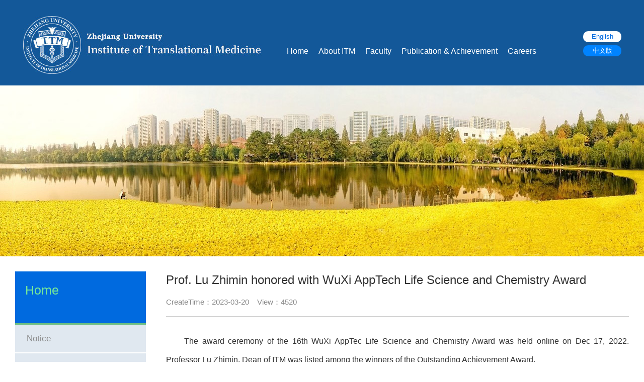

--- FILE ---
content_type: text/html; charset=utf-8
request_url: http://itm.zju.edu.cn/en/info/details-prof-lu-zhimin-honored-with-wuxi-apptech-life-science-and-chemistry-award-1011.html
body_size: 2886
content:
<!DOCTYPE html>
<html>

<head>
  <meta charset="gb2312">
  <meta http-equiv="X-UA-Compatible" content="IE=edge">
  <meta name="description" content="AerobicsFit template project">
  <meta name="viewport" content="width=device-width, initial-scale=1">
  <title>Prof. Lu Zhimin honored with WuXi AppTech Life Science and Chemistry Award - Institute of Translational Medicine, Zhejiang University</title>
  <meta name="keywords" content="">
  <meta name="description" content="https://itm.zju.edu.cn/info/details-wylzmjsh2ymkdsmhxyjjjccjjgjmzldxdfzjzwbnllzrxhl-908.html">
  <link rel="stylesheet" type="text/css" href="/theme/itm/styles/css/bootstrap.min.css">
  <link href="/theme/itm/styles/css/font-awesome.min.css" rel="stylesheet" type="text/css">
  <link rel="stylesheet" type="text/css" href="/theme/itm/styles/css/owl.carousel.css">
  <link rel="stylesheet" type="text/css" href="/theme/itm/styles/css/owl.theme.default.css">
  <link rel="stylesheet" type="text/css" href="/theme/itm/styles/css/animate.css">
  <link rel="stylesheet" type="text/css" href="/theme/itm/styles/css/main_styles_en.css">
</head>

<body>
    <header class="header">
    <div class="container">
        <div class="row">
            <div class="col">
                <div class="header_content d-flex flex-row align-items-center justify-content-start">
                    <div class="logo"><a href="/en.html" title="Institute of Translational Medicine, Zhejiang University"><img
                                src="/theme/itm/styles/images/logo3e.jpg"></a></div>
                    <nav class="main_nav">
                        <script type="text/javascript">
                            function check_fields() {
                                var folder = $("[name='keyword']").val();
                                if ($.trim(folder) == "" || $.trim(folder) == "keywords") {
                                    alert("fill again");
                                    return false;
                                }
                            }
                        </script>

                        <ul class="d-flex flex-row align-items-center justify-content-start">
                            <li class=""><a href="/en.html">Home</a></li>
                            <li class=""><a
                                    href="/en/aboutus.html">About ITM</a>
                                <ul>
                                    <li><a href="/en/aboutus.html">Introduction</a></li>
                                    <li><a href="/en/research.html">Research Center</a></li>
                                    <li><a href="/en/science.html">National Basic Science Center Program</a></li>
                                    <li><a href="/en/organizational.html">Leadership</a></li>
                                    <li><a href="/en/office.html">Office</a></li>
                                    <li><a href="/en/contactus.html">Contact us</a></li>
                                    <li><a href="/en/down.html">Downloads</a></li>
                                </ul>
                            </li>
                            <li class=""><a
                                    href="/en/teachers.html">Faculty</a>
                                <ul>
                                                                        <li><a href="/en/teachers/cate-98.html">Professor</a></li>
                                                                        <li><a href="/en/teachers/cate-99.html">Associate Professor</a></li>
                                                                    </ul>
                            </li>
                            <li class=""><a
                                    href="/en/publish.html">Publication & Achievement</a>
                                <ul>
                                    <li><a href="/en/publish.html">Publication</a></li>
                                    <li><a href="/en/invention.html">Patent & Commercialization</a></li>
                                </ul>
                            </li>
                                                        <li class=""><a href="/en/jobs/pi-102.html">Careers</a>
                                <ul>
                                                                        <li><a
                                            href="/en/jobs/pi-102.html">PI</a>
                                    </li>
                                                                        <li><a
                                            href="/en/jobs/postdoc-103.html">Postdoc</a>
                                    </li>
                                                                        <li><a
                                            href="/en/jobs/other-104.html">Other</a>
                                    </li>
                                                                    </ul>
                            </li>
                        </ul>
                    </nav>
                    <div class="join_button ml-auto">
                        <a href="/en.html" class="now">English</a><br>
                        <a href="/">中文版</a>
                    </div>
                    <div class="join_button2">
                        <a class="menu_button" onclick="SetMenu();"><img src="/theme/itm/styles/images/menu.png" /></a>
                        <a href="/en.html" class="now">En</a>
                        <a href="/">中</a>
                    </div>
                </div>
                <nav class="main_nav2" id="main_nav2">
                    <ul class="">
                        <li class=""><a href="/en.html">Home</a></li>
                        <li class=""><a
                                href="/en/aboutus.html">About ITM</a>
                            <ul class='dn'></ul>
                        </li>
                        <li class=""><a
                                href="/en/teachers.html">Faculty</a>
                            <ul class='dn'></ul>
                        </li>
                        <li class=""><a
                                href="/en/publish.html">Publication & Achievement</a>
                            <ul class='dn'></ul>
                        </li>
                        <li class=""><a href="/en/jobs/pi-102.html">Recruitment</a>
                            <ul class='dn'></ul>
                        </li>
                    </ul>
                </nav>
            </div>
        </div>
    </div>
</header>

<script>
    function SetMenu() {
        if (document.getElementById("main_nav2").style.display == "block") {
            document.getElementById("main_nav2").style.display = "none";
        } else {
            document.getElementById("main_nav2").style.display = "block";
        }
    }
</script>
  
  <div class="TopPic" style="background-image:url(/theme/itm/styles/images/nybanner.jpg);">
    <div class="ww">

    </div>
  </div>

  <div class="main ww c">
        <div class="l">
  <div class="MenuName">
    Home
  </div>
  
  <div class="Menu2List">
    <ul class="c">
      <li class=""><a href="/en/notice.html">Notice</a></li>
      <li class="now"><a href="/en/news.html">News</a></li>
      <li class=""><a href="/en/achievements.html">Academic Report</a></li>
      <li class=""><a href="/en/lecture.html">Academic Lectures</a></li>
    </ul>
  </div>
</div>
    
    <div class="r">		
      <h2 class='TxtTitle'>Prof. Lu Zhimin honored with WuXi AppTech Life Science and Chemistry Award</h2>
      <div class='Txtpdate'>CreateTime：2023-03-20&nbsp;&nbsp;&nbsp;&nbsp;View：4520</div>
	  
      <div class='Txt'>
        <p style="text-indent: 2em; text-align: justify;"><span style="font-size: 16px;">The award ceremony of the 16th WuXi AppTec Life Science and Chemistry Award was held online on Dec 17, 2022. Professor Lu Zhimin, Dean of ITM was listed among the winners of the Outstanding Achievement Award.</span></p><p style="text-indent: 2em; text-align: justify;"><span style="font-size: 16px;">The Wuxi AppTec Life Science and Chemistry Award was established in 2007 to reward young scientific and technological talents who are engaged in research in chemistry and related fields, and who have made outstanding achievements in scientific research innovation and the development of industrial applications and high-tech industrialization. Up to date, a total of 287 outstanding scientists have received the award, while 27 have been selected as academicians of the Chinese Academy of Sciences (CAS) and the Chinese Academy of Engineering (CAE).</span></p><p style="text-indent: 2em; text-align: center;"><span style="font-size: 16px;"><img src="/uploads/image/20230320/1679298379385725.jpg" title="1679298379385725.jpg" alt="1679298379385725.jpg" width="300" height="656" style="width: 300px; height: 656px;"/></span></p><p><br/></p>      </div>
            
    </div>
  </div>

  <div class="BottomInfo">
  <div class="ww">
      <div class="t1">Institute of Translational Medicine, Zhejiang University</div>
      <div class="t2">
          Address: 268 Kaixuan Road, Shangcheng District, Hangzhou City, Zhejiang Province<br />
          Tel: 0571-86971812 / 0571-88981576      </div>
      <div class="t4">
          <img src='/theme/itm/styles/images/ewm2019.jpg'><br><font style="color:#fff;">Wechat Public</font>
      </div>
  </div>
</div>

<script src="/theme/itm/styles/js/jquery-3.2.1.min.js"></script>
<script src="/theme/itm/styles/js/owl.carousel.js"></script>
<script src="/theme/itm/styles/js/custom.js"></script>
</body>

</html>

--- FILE ---
content_type: text/css
request_url: http://itm.zju.edu.cn/theme/itm/styles/css/main_styles_en.css
body_size: 10030
content:
@charset "utf-8";
/* CSS Document */

/******************************

[Table of Contents]

1. Fonts
2. Body and some general stuff
3. Header
4. Menu
5. Home
6. Classes
7. Call to action
8. Benefits
9. Testimonials
10. News & Offer
11. Footer


******************************/

/***********
1. Fonts
***********/


/*********************************
2. Body and some general stuff
*********************************/

*
{
	margin: 0;
	padding: 0;
	-webkit-font-smoothing: antialiased;
	-webkit-text-shadow: rgba(0,0,0,.01) 0 0 1px;
	text-shadow: rgba(0,0,0,.01) 0 0 1px;
}
body
{
	background:url(../images/bgs.png) #fff repeat-x top;
	font-family: 'Montserrat', sans-serif;
	font-size: 14px;
	font-weight: 400;
	color: #a5a5a5;
}
div
{
	display: block;
	position: relative;
	-webkit-box-sizing: border-box;
    -moz-box-sizing: border-box;
    box-sizing: border-box;
}
ul
{
	list-style: none;
	margin-bottom: 0px;
}
.ww { width:1220px; margin:0 auto; }
p
{
	font-family: 'Montserrat', sans-serif;
	font-size: 14px;
	line-height: 2.2;
	font-weight: 500;
	color: #6f6f6f;
	-webkit-font-smoothing: antialiased;
	-webkit-text-shadow: rgba(0,0,0,.01) 0 0 1px;
	text-shadow: rgba(0,0,0,.01) 0 0 1px;
}
p a
{
	display: inline;
	position: relative;
	color: inherit;
	border-bottom: solid 1px #ffa07f;
	-webkit-transition: all 200ms ease;
	-moz-transition: all 200ms ease;
	-ms-transition: all 200ms ease;
	-o-transition: all 200ms ease;
	transition: all 200ms ease;
}
p:last-of-type
{
	margin-bottom: 0;
}
a
{
	-webkit-transition: all 200ms ease;
	-moz-transition: all 200ms ease;
	-ms-transition: all 200ms ease;
	-o-transition: all 200ms ease;
	transition: all 200ms ease;
}
a, a:hover, a:visited, a:active, a:link
{
	text-decoration: none;
	-webkit-font-smoothing: antialiased;
	-webkit-text-shadow: rgba(0,0,0,.01) 0 0 1px;
	text-shadow: rgba(0,0,0,.01) 0 0 1px;
}
p a:active
{
	position: relative;
	color: #FF6347;
}
p a:hover
{
	color: #FFFFFF;
	background: #ffa07f;
}
p a:hover::after
{
	opacity: 0.2;
}
::selection
{
	color: #006adf;
}
p::selection
{
	
}
h1{font-size: 48px;}
h2{font-size: 36px;}
h3{font-size: 24px;}
h4{font-size: 18px;}
h5{font-size: 14px;}
h1, h2, h3, h4, h5, h6
{
	font-family: 'Montserrat', sans-serif;
	line-height: 1.2;
	-webkit-font-smoothing: antialiased;
	-webkit-text-shadow: rgba(0,0,0,.01) 0 0 1px;
	text-shadow: rgba(0,0,0,.01) 0 0 1px;
}
h1::selection, 
h2::selection, 
h3::selection, 
h4::selection, 
h5::selection, 
h6::selection
{
	
}
.form-control
{
	color: #db5246;
}
section
{
	display: block;
	position: relative;
	box-sizing: border-box;
}
.clear
{
	clear: both;
}
.clearfix::before, .clearfix::after
{
	content: "";
	display: table;
}
.clearfix::after
{
	clear: both;
}
.clearfix
{
	zoom: 1;
}
.float_left
{
	float: left;
}
.float_right
{
	float: right;
}
.trans_200
{
	-webkit-transition: all 200ms ease;
	-moz-transition: all 200ms ease;
	-ms-transition: all 200ms ease;
	-o-transition: all 200ms ease;
	transition: all 200ms ease;
}
.trans_300
{
	-webkit-transition: all 300ms ease;
	-moz-transition: all 300ms ease;
	-ms-transition: all 300ms ease;
	-o-transition: all 300ms ease;
	transition: all 300ms ease;
}
.trans_400
{
	-webkit-transition: all 400ms ease;
	-moz-transition: all 400ms ease;
	-ms-transition: all 400ms ease;
	-o-transition: all 400ms ease;
	transition: all 400ms ease;
}
.trans_500
{
	-webkit-transition: all 500ms ease;
	-moz-transition: all 500ms ease;
	-ms-transition: all 500ms ease;
	-o-transition: all 500ms ease;
	transition: all 500ms ease;
}
.fill_height
{
	height: 100%;
}
.super_container
{
	width: 100%;
	overflow: hidden;
}
.prlx_parent
{
	overflow: hidden;
}
.prlx
{
	height: 130% !important;
}
.parallax-window
{
    min-height: 400px;
    background: transparent;
}
.parallax_background
{
	position: absolute;
	top: 0;
	left: 0;
	width: 100%;
	height: 100%;
}
.tlinks {
	text-indent: -9999px;
	height: 0;
	line-height: 0;
	font-size: 0;
	overflow: hidden;
}
.background_image
{
	position: absolute;
	top: 0;
	left: 0;
	width: 100%;
	height: 100%;
	background-repeat: no-repeat;
	background-size: cover;
	background-position: center center;
}
.nopadding
{
	padding: 0px !important;
}
.button
{
	width: 100px;
	height: 26px;
	background: #006adf;
	text-align: center;
	border-radius: 8px;
}
.button a
{
	display: block;
	line-height: 26px;
	font-size: 12px;
	color: #FFFFFF;
}

/*********************************
3. Header
*********************************/

.header
{
	position: fixed;
	top: 0;
	left: 0;
	width: 100%;
	background: #135899;
	z-index: 100;
	-webkit-transition: all 400ms ease;
	-moz-transition: all 400ms ease;
	-ms-transition: all 400ms ease;
	-o-transition: all 400ms ease;
	transition: all 400ms ease;
}
.header_content
{
	height: 170px;
	-webkit-transition: all 400ms ease;
	-moz-transition: all 400ms ease;
	-ms-transition: all 400ms ease;
	-o-transition: all 400ms ease;
	transition: all 400ms ease;
}
.header.scrolled
{
	box-shadow: 0px 5px 10px rgba(0,0,0,0.1);
}
.header.scrolled .header_content
{
	height: 127px;
}
.header.scrolled .header_content .logo a img {  }

.l, .left { float:left; }
.r, .right { float:right; }
.c{ height:1%; }
.c:after { content: ".";display: block;height:0;clear: both;visibility:hidden; }
.logo
{
	font-size: 24px;
	font-weight: 500;
	color: #404040;
	-webkit-transform: translateY(5px);
	-moz-transform: translateY(5px);
	-ms-transform: translateY(5px);
	-o-transform: translateY(5px);
	transform: translateY(5px);
}
.logo span
{
	color: #006adf;
	font-weight: 700;
}
.logo a img { width:475px; }
.main_nav
{
	margin-top:24px;
	margin-left:30px;
	-webkit-transform: translateY(5px);
	-moz-transform: translateY(5px);
	-ms-transform: translateY(5px);
	-o-transform: translateY(5px);
	transform: translateY(5px);
}
.main_nav ul li
{
	position: relative;
}
.main_nav ul li
{
	margin-left: 20px;
	position:relative;
}
.main_nav ul li::after
{
	display: block;
	position: absolute;
	left: 50%;
	-webkit-transform: translateX(-50%);
	-moz-transform: translateX(-50%);
	-ms-transform: translateX(-50%);
	-o-transform: translateX(-50%);
	transform: translateX(-50%);
	bottom: -12px;
	width: 100%;
	height: 3px;
	background: #006adf;
	content: '';
	visibility: hidden;
	opacity: 0;
	-webkit-transition: all 400ms ease;
	-moz-transition: all 400ms ease;
	-ms-transition: all 400ms ease;
	-o-transition: all 400ms ease;
	transition: all 400ms ease;
}
.main_nav ul li a
{
	font-size: 1.15em;
	line-height:1.25em;
	font-weight: 500;
	color: #fff;
	
}
.main_nav ul li.active a,
.main_nav ul li:hover a
{
	color: #fff;
}
.main_nav ul li.active::after,
.main_nav ul li:hover::after
{
	color:#fff;
	visibility: visible;
	opacity: 1;
	bottom: -4px;	
	border-bottom:4px solid #2897ff;
}
.main_nav ul li ul { display:none; position:absolute; top:25px; left:-8px; min-width:160px; background:#fff;  }
.main_nav ul li:hover ul { display:block; padding:0; z-index:999; }
.main_nav ul li:hover ul li { width:100%; float:left; margin:0; text-align:left; }
.main_nav ul li:hover ul li a { font-size:1em; color:#333; display:block; padding:12px 0 12px 9px; letter-spacing:0px; border-bottom:1px dashed #ddd; font-size:.9em; }
.main_nav ul li:hover ul li a:hover { background:#e6f2ff; border-bottom:1px dashed #86c0ff; }
.main_nav ul li ul li.active::after, .main_nav ul li ul li:hover::after
{
	opacity: 0;
}

.join_button
{ 
	text-align: center;	
	-webkit-transform: translateY(5px);
	-moz-transform: translateY(5px);
	-ms-transform: translateY(5px);
	-o-transform: translateY(5px);
	transform: translateY(5px);
}
.join_button a
{
	border-radius: 10px;
	float:left;
	line-height: 22px;
	font-size: .9em;
	background: #0083ff;
	width: 76px;
	height: 22px;
	margin-bottom:6px;
	color: #FFFFFF;
}
.join_button a.now, .join_button a:hover {
background:#fff;
color:#006adf;
}
.header_social
{
	position: absolute;
	top: calc(50% + 5px);
	-webkit-transform: translateY(-50%);
	-moz-transform: translateY(-50%);
	-ms-transform: translateY(-50%);
	-o-transform: translateY(-50%);
	transform: translateY(-50%);
	left: calc(100% + 29px);
}
.social ul li
{
	width: 34px;
	height: 34px;
	border-radius: 50%;
	background: #8b7597;
	text-align: center;
	-webkit-transition: all 200ms ease;
	-moz-transition: all 200ms ease;
	-ms-transition: all 200ms ease;
	-o-transition: all 200ms ease;
	transition: all 200ms ease;
}
.social ul li:hover
{
	background: #006adf;
}
.social ul li:not(:last-child)
{
	margin-right: 20px;
}
.social ul li a
{
	display: block;
}
.social ul li a i
{
	color: #FFFFFF;
	line-height: 34px;
	-webkit-transition: all 200ms ease;
	-moz-transition: all 200ms ease;
	-ms-transition: all 200ms ease;
	-o-transition: all 200ms ease;
	transition: all 200ms ease;
}
.hamburger
{
	display: none;
	cursor: pointer;
	-webkit-transform: translateY(5px);
	-moz-transform: translateY(5px);
	-ms-transform: translateY(5px);
	-o-transform: translateY(5px);
	transform: translateY(5px);
}
.hamburger i
{
	font-size: 20px;
	color: #404040;
	-webkit-transition: all 200ms ease;
	-moz-transition: all 200ms ease;
	-ms-transition: all 200ms ease;
	-o-transition: all 200ms ease;
	transition: all 200ms ease;
}
.hamburger:hover i,
.hamburger.active i
{
	color: #006adf;
}

/*********************************
4. Menu
*********************************/

.menu
{
	position: fixed;
	left: 0;
	top: -100vh;
	width: 100vw;
	height: 100vh;
	background: rgba(240,50,113,0.85);
	z-index: 99;
	-webkit-transition: all 800ms cubic-bezier(.88,.31,.65,.91);
	-moz-transition: all 800ms cubic-bezier(.88,.31,.65,.91);
	-ms-transition: all 800ms cubic-bezier(.88,.31,.65,.91);
	-o-transition: all 800ms cubic-bezier(.88,.31,.65,.91);
	transition: all 800ms cubic-bezier(.88,.31,.65,.91);
}
.menu.active
{
	top: 0;
}
.menu_content
{
	width: 100%;
	height: 100%;
}
.menu_nav_list li
{
	-webkit-transform: translateY(-50px);
	-moz-transform: translateY(-50px);
	-ms-transform: translateY(-50px);
	-o-transform: translateY(-50px);
	transform: translateY(-50px);
	visibility: hidden;
	opacity: 0;
	-webkit-transition: all 800ms ease;
	-moz-transition: all 800ms ease;
	-ms-transition: all 800ms ease;
	-o-transition: all 800ms ease;
	transition: all 800ms ease;
}
.menu_nav_list li:first-child
{
	transition-delay: 400ms;
}
.menu_nav_list li:nth-child(2)
{
	transition-delay: 500ms;
}
.menu_nav_list li:nth-child(3)
{
	transition-delay: 600ms;
}
.menu_nav_list li:nth-child(4)
{
	transition-delay: 700ms;
}
.menu_nav_list li:nth-child(5)
{
	transition-delay: 800ms;
}
.menu_nav_list li:nth-child(6)
{
	transition-delay: 900ms;
}
.menu_nav_list li:nth-child(7)
{
	transition-delay: 1000ms;
}
.menu_nav_list li:nth-child(8)
{
	transition-delay: 1100ms;
}
.menu_nav_list li:nth-child(9)
{
	transition-delay: 1200ms;
}
.menu.active .menu_nav_list li
{
	-webkit-transform: translateY(0px);
	-moz-transform: translateY(0px);
	-ms-transform: translateY(0px);
	-o-transform: translateY(0px);
	transform: translateY(0px);
	visibility: visible;
	opacity: 1;
}
.menu_nav_list li a
{
	position: relative;
	font-size: 40px;
	color: #FFFFFF;
	font-weight: 400;
	line-height: 1.3;
	-webkit-transition: all 400ms ease;
	-moz-transition: all 400ms ease;
	-ms-transition: all 400ms ease;
	-o-transition: all 400ms ease;
	transition: all 400ms ease;
}
.menu_nav_list li a::after
{
	display: block;
	position: absolute;
	top: 63%;
	-webkit-transform: translateY(-50%);
	-moz-transform: translateY(-50%);
	-ms-transform: translateY(-50%);
	-o-transform: translateY(-50%);
	transform: translateY(-50%);
	left: -15px;
	width: 0%;
	height: 3px;
	background: #FFFFFF;
	content: '';
	-webkit-transition: all 400ms ease;
	-moz-transition: all 400ms ease;
	-ms-transition: all 400ms ease;
	-o-transition: all 400ms ease;
	transition: all 400ms ease;
}
.menu_nav_list li a:hover
{
	color: #f49dba;
}
.menu_nav_list li a:hover::after
{
	width: calc(100% + 30px);
}
.menu_join
{
	margin-top: 25px;
	text-align: center;
	visibility: hidden;
	opacity: 0;
	-webkit-transition: all 800ms 1200ms ease;
	-moz-transition: all 800ms 1200ms ease;
	-ms-transition: all 800ms 1200ms ease;
	-o-transition: all 800ms 1200ms ease;
	transition: all 800ms 1200ms ease;
}
.menu.active .menu_join
{
	visibility: visible;
	opacity: 1;
}
.menu_join a
{
	white-space: nowrap;
	line-height: 1.1;
	font-size: 12px;
	font-weight: 400;
	color: #FFFFFF;
	-webkit-transition: all 200ms ease;
	-moz-transition: all 200ms ease;
	-ms-transition: all 200ms ease;
	-o-transition: all 200ms ease;
	transition: all 200ms ease;
}
.menu_join a:hover
{
	color: #f49dba;
}
.menu_social
{
	position: absolute;
	left: 50%;
	-webkit-transform: translateX(-50%);
	-moz-transform: translateX(-50%);
	-ms-transform: translateX(-50%);
	-o-transform: translateX(-50%);
	transform: translateX(-50%);
	bottom: 15px;
	visibility: hidden;
	opacity: 0;
	-webkit-transition: all 800ms 1400ms ease;
	-moz-transition: all 800ms 1400ms ease;
	-ms-transition: all 800ms 1400ms ease;
	-o-transition: all 800ms 1400ms ease;
	transition: all 800ms 1400ms ease;
}
.menu_social ul li
{
	background: #FFFFFF;
}
.menu_social ul li:hover
{
	background: rgba(255,255,255,0.75);
}
.menu_social ul li a i
{
	color: #006adf;
}
.menu_social ul li:hover a i
{
	color: #FFFFFF;
}
.menu.active .menu_social
{
	visibility: visible;
	opacity: 1;
}

/*********************************
5. Home
*********************************/

.home
{
	height: 450px;
	background: #404040;
		
}
.home_slider_container
{
	margin-top:165px;
	width: 100%;
	height: 100%;
}
.home_slider
{
	width: 100%;
	height: 100%;
}
.home_slider_dots
{
	position: absolute;
	bottom: 42px;
	left: 14px;
	width: 46px;
	z-index: 10;
	border-radius: 8px;
	padding-top: 13px;
	padding-bottom: 13px;
	
}
.home_slider_custom_dot
{
	position: relative;
	width: 100%;
	text-align: center;
	background: transparent;
	width:12px;
	height:12px;
	border-radius: 12px;
	background:#006adf;
	cursor: pointer;
	-webkit-transition: all 200ms ease;
	-moz-transition: all 200ms ease;
	-ms-transition: all 200ms ease;
	-o-transition: all 200ms ease;
	transition: all 200ms ease;
}
.home_slider_custom_dot::after
{
	text-decoration:none;
	display: block;
	position: absolute;
	left: 50%;
	-webkit-transform: translateX(-50%);
	-moz-transform: translateX(-50%);
	-ms-transform: translateX(-50%);
	-o-transform: translateX(-50%);
	transform: translateX(-50%);
	bottom: 0px;
	width: 23px;
	height: 3px;
	content: '';
	-webkit-transition: all 200ms ease;
	-moz-transition: all 200ms ease;
	-ms-transition: all 200ms ease;
	-o-transition: all 200ms ease;
	transition: all 200ms ease;
	visibility: hidden;
	opacity: 0;
	background:#fff;
}
.home_slider_custom_dot.active {
	background:#fff;
}
.home_slider_custom_dot.active::after,
.home_slider_custom_dot:hover::after
{
	visibility: visible;
	opacity: 0;
	text-decoration:none;
	background:#fff;
}
.home_slider_custom_dot:not(:last-child)
{
	margin-bottom: 7px;
	border:0;
}
.home_content_container
{
	background:url(../images/bgss.png);
	padding:15px 15px 15px 10px;	
	left: 0;
	top: 406px;
	width: 1220px;
}
.home_title h1
{
	font-size: 1em;
	color: #FFFFFF;
	line-height: 1em;
}
.home_text
{
	max-width: 600px;
	margin-top: 11px;
}
.home_text p
{
	color: #FFFFFF; font-size:1.05em; line-height:1.3em;
}
.home_button
{
	display:none;
	margin-top: 8px;
	font-size:1em;
}

.zzjg td { padding:40px 0; }
.zzjg td h1 { font-size:1.7em; line-height:1.8em; }
.zzjg td h2 { font-size:1.2em; line-height:1.6em; color:#888; }
.bgs { width:96%; margin:0 auto; }
.bgs td { color:#000; padding:8px; text-align:center; font-size:0.9em; }


.TopPic { background-position:center; background-repeat:no-repeat; background-color:#ddd; background-size:auto 100%; height:410px; margin-top:100px; }
.TopPic .ww { height:100%; }

.MenuName { width:260px; height:106px; border-bottom:3px solid #69bc82; margin-top:30px; background:#006adf; color:#75e898; bottom:0; left:0; font-size:1.8em; line-height:1em; padding:20px 0 0 20px; letter-spacing:0; line-height:140%; word-wrap: break-word; }
.MenuName span { font-size:0.55em;  letter-spacing:0.5px; }

.main { margin-bottom:100px; }
.main .l { width:260px; }
.Menu2List li { float:left; width:100%; background:#e0e8f0; }
.Menu2List li a { display:block; text-align:left; padding:15px 0 15px 9%; border-bottom:2px solid #fff; font-size:1.2em; color:#888; }
.Menu2List li a:hover , .Menu2List li.now a { color:#004087;  border-bottom:2px solid #a3c9ee; }
.main .r { padding:20px 0 20px 30px; width:950px; font-size:1.3em; color:#333; line-height:200%; } 
.main .r p { color:#333; line-height:200%; }

.BottomInfo { border-top:4px solid #2d79cf; padding:20px 0 20px 0; background:url(../images/bottompic.jpg) center no-repeat; text-align:center; }
.BottomInfo .t1 { font-size:2.2em; color:#fff; padding:25px 0; }
.BottomInfo .t2 { font-size:1.1em; color:#fff; line-height:200%; padding:0 0 10px 0; }
.BottomInfo .t3 { padding:60px 0 30px 0; }

.ManTop { background:url(../images/man.jpg) no-repeat center; height:440px; margin-top:160px; position:relative; }
.ManTop .ww { height:100%; padding:90px 0 0 60px; }
.ManTop .ww .t1 { color:#fff; font-size:3em; letter-spacing:2px; }
.ManTop .ww .t2 { color:#fff; padding:12px 0 12px 0; font-size:2em; letter-spacing:2px; }
.ManTop .ww .t2 span { font-size:0.6em; letter-spacing:8px; }
.ManTop .ww .t3 { font-size:1.15em; letter-spacing:2px; color:#bbb; line-height:200%; }
.ManTop img { position:absolute;  right:100px; bottom:0; }

.MenuMan { height:47px; line-height:47px; background:#f69c00; }
.MenuMan .ww ul { border-left:1px solid #b47508; }
.MenuMan .ww li { float:left; }
.MenuMan .ww li a { display:block; padding:0 30px; color:#222; border-right:1px solid #b47508; font-size:1.2em; }
.MenuMan .ww li a:hover , .MenuMan .ww li.now a { background:#fff; }

.Man01 { padding:50px 0 50px 0; }
.Man01 .l { width:55%; }
.Man01 .l h2.t1 { font-size:2em; color:#222; }
.Man01 .l .t2 { font-size:1.2em; line-height:200%; text-indent:2em; padding:8px 0 15px 0; color:#777; }
.Man01 .l .t3 a { display:block; background:#3995d8; color:#fff; width:110px; text-align:center; font-size:1.1em; padding:6px; border-radius: 6px; }
.Man01 .l .t3 a:hover { background:#0d62a0; }
.Man01 .r { width:45%;  text-align:right; }
.Man01 .r img { border:1px solid #999; padding:10px; max-width:90%; }

.Man02 { border-top:1px solid #ccc; margin-top:0px; padding:50px 0 0 0; }
.Man02 h2.t1 { font-size:2.1em; color:#222; letter-spacing:3px; padding-bottom:10px; }
.Man02 ul li { float:left; width:46%; margin:0 4% 0 0; padding:10px 0 0 0; height:100px; line-height:200%; }
.Man02 ul li a { color:#006adf; font-size:1.3em; border-bottom:0; padding:3px 0; }
.Man02 ul li a:hover { background:#006adf; color:#fff; }
.Man02s li { padding:0 0 50px 0; min-height:160px; }
.Man02s img { width:30%; float:left; }
.Man02s p { width:67%; float:right; }

.Man03 { padding:20px 0 30px 0; margin-top:40px; padding-bottom:; }
.Man03 .l { background:#eee; width:70%; height:280px; padding:35px 0 0 0;  }
.Man03 .r { width:360px; height:280px; }
.Man03 .l:hover { background:#eee; }
.Man03 h2.t1 { font-size:2.1em; color:#222; letter-spacing:3px; padding-bottom:30px; }
.Man03 .l ul li { float:left; width:50%; margin-bottom:30px; line-height:180%; padding:0 3% 0 2%; height:48px; }
.Man03 .l ul li a { font-size:1.3em; }
.Man03 .l ul li a:hover { background:#007bff; color:#fff; }
.Man03s h2.t1 { padding-bottom:10px; font-size:1.6em;  }
.Man03s li { border-bottom:1px dashed #ddd; padding:12px 0 12px 0; float:left; margin:0 2%; width:46%; }
.Man03s li a { font-size:1.3em; }


.Man04 { padding-bottom:0; border-top:1px solid #ccc; margin-top:15px; }
.Man04 h2 { font-size:2.2em; padding:35px 0 20px 0; color:#222; letter-spacing:5px; }
.Man04 ul { float:left; width:50%; padding:0 0 0 0;  }
.Man04 ul li { padding:15px 30px 15px 0; border-bottom:1px dashed #ccc; margin:0 2%; height:95px; }
.Man04 ul li a { font-size:1.1em; }
.Man04 ul li a:hover { background:#007bff; color:#fff; }

.friendlink {  padding:60px 0 40px 0; }
.friendlink ul { }
.friendlink li { float:left; padding:10px 0; line-height:100%; }
.friendlink li a { color:#135899; font-size:1em; padding:1px 12px; border-left:1px solid #135899; }
.friendlink li a:hover { background:#135899; color:#fff; }

.downloadfile { border:1px solid #07c; background-color:#e0e8f0; padding:6px 6px 6px 40px; background-image:url(../images/download.png); background-repeat:no-repeat; background-position:left;  }
.downloadfile a { font-size:0.8em; } 
.downloadfile a:hover { text-decoration:underline; }
.Txt { font-size:1em; line-height:200%; color:#555; padding:30px 0 0 0; }
.Txt p { font-size:1em; line-height:200%; color:#555; }
.Txt img { max-width: 100%; }

.NewList ul { width:100%; }
.NewList li { width:100%; margin-bottom:18px; border-bottom:1px dashed #ddd; padding-bottom:30px; }
.NewList li a { font-size:1.2em; }
.NewList li a:hover { text-decoration:underline; }
.NewList li p {font-size: 18px; line-height: 35px;display: -webkit-box;-webkit-box-orient: vertical;-webkit-line-clamp: 2;overflow: hidden;}
.NewList li span { color:#888; font-size:0.6em; }
.NewList li:hover { background:#fafafa; }
.NewList li .tt1 { padding:16px 12px 6px 12px; font-size:1.8em;  }
.NewList li .tt1 a { color:#000; }
.NewList li .tt1 a:hover { color:#f40; }
.NewList li .tt2 { padding:6px 12px 12px 12px; font-size:1.2em; color:#999; }
.NewList li .tt2 a { color:#f40; text-decoration:underline; }
.NewList li .tt2 a:hover { background:#f40; color:#fff; text-decoration:none; }
.NewList li .tt3 { padding:6px 12px 0 12px; font-size:1em; color:#bbb; }

.NewList2 .tt4 { float:left; width:34%; margin-bottom:10px; }
.NewList2 .tt4 img { width:100%; max-height:220px; }
.NewList2 .tt1, .NewList2 .tt2, .NewList2 .tt3 { width:62%; float:right; }
.TxtTitle { font-size:1.3em;  padding:10px 0 0 0; line-height:1.5em; }
.Txtpdate { border-bottom:1px solid #ccc; padding-bottom:10px; font-size:0.85em; color:#888; }

.pagelist { height:40px; padding:50px 0 100px 0; width:100%; }
.pagelist2 { margin:0 auto; width:100%; text-align:center; }

.pagelist a, .pagelist span { border-radius:0; padding:0; border:1px solid #ddd; background:#fff; margin:0 5px; list-style:decimal; line-height:40px; padding:10px; }
.pagelist a:hover { border-bottom:1px solid #f40; background:#f40; color:#fff; }
.pagelist .NowPage { border-bottom:1px solid #f40; background:#f40; color:#fff; }
.TxtShow {  overflow:hidden; }
.TxtShow * { font-size:1.1em; line-height:2em; }
.TxtShow img { max-width:100% }

.pros { padding:30px 0 0 0; }
.pros ul li { position:relative; background-position:bottom; background-repeat:no-repeat; background-color:#777; float:left; background-size:100% auto; background-position:bottom; width:260px; height:290px; margin:0 35px 45px 10px; background-image:url(../images/tim.jpg); }
.pros ul li img { width:90%; position:absolute; bottom:0; z-index:1; left:5%; }
.pros ul li a { position:absolute; width:100%; height:100%; text-align:center; font-size:1em; padding:93% 0 0 0; background:url(../images/p.png) repeat-x bottom; z-index:99; }
.pros ul li a * { display:block; }
.pros ul li a:hover { background:url(../images/p.png); padding:38% 0 0 0;  }
.pros ul li a font { font-size:1.2em; color:#fff; line-height:220%; }
.pros ul li a:hover span { font-size:0.7em; color:#fff;}

.LabTxt h1 { font-size:1.9em; padding:40px 0; color:#666; border-bottom:1px solid #ddd; }
.LabTxt h2 { line-height:180%; font-size:1.1em; padding:30px 30px; }
.LabTxt h2 p { line-height:180%; font-size:1.1em; }
.LabTxt h2 img {max-width: 100%;}
	
.NewList.ww { padding:40px 0; }
.NewList.ww .t3 { float:left; max-width:220px; height:200px; overflow:hidden; padding-left:20px; }
.NewList.ww .t3 img { max-width:200px; }
.NewList.ww .t4 { float:left; padding-left:25px; font-size:1.3em; line-height:200%; color:#666; width:70%; }

.NewList .t4 a { font-size:1.5em; line-height:200%; }
.NewList1 li { font-size:1.3em; color:#777; line-height:200%; }
.NewList1 li a { font-size:1.3em; }

.Man02 img { max-height:130px; }
.join_button2 {display:none; }
#main_nav2 { display:none; padding-bottom:20px; }

#wrap{ width: 100%; height:360px; margin: 0; background: #fefefe; }
.hiSlider{ overflow: hidden; height: 100%; width: 100%; background: #eee; }
.hiSlider-item{ float: left; }
.hiSlider-btn-next, .hiSlider-btn-prev, .hiSlider-pages { display:none; }
.hiSlider-wrap { height:100%; }
.hiSlider-item img { width:100%; }

.index_txt { padding:30px 0 0 0; }
.index_txt * a { color:#222; border-bottom:0; }
.index_txt .l { width:50%; padding:0 0 15px 0; margin-right:1.5%; }
.index_txt h2 { font-size:1.1em; font-weight:500; letter-spacing:0px; color:#135899; padding:10px 0; }
.index_txt h2 font { float:left; border-left:4px solid #135899; color:#135899; padding-left:13px; font-size:1.4em; line-height:100%; }
.more { float:right; }
.more a { display:block; background-image:url(../images/more.gif); background-position:center; background-repeat:no-repeat; background-size:cover; width:79px; height:27px; }
.more a:hover { opacity:0.6; filter:alpha(opacity=60); }
.index_txt .l ul { padding:0px 30px 0px 30px; margin:0; }


.index_txt .l li { }
.index_txt .l li p { line-height:160%; color:#aaa;border-bottom:1px dashed #bbb; padding:10px 0 10px 0; line-height:200%; }
.index_txt .l li p a { font-size:1em; color:#222; }
.index_txt .l li p a:hover { color:#135899; background:none; text-decoration:underline; }
.index_txt .left { width:46.5%;  margin-right:0; float:right; }
.index_txt .left img { width:30%; float:left; max-height:100px; }
.index_txt .left p { float:right; width:66%; line-height:180%; color:#888; }
.index_txt .left p a { font-size:1.1em; color:#135899; }
.index_txt .left li { border-bottom:1px dashed #ccc; line-height:180%; padding:5px 0 5px 12px; white-space:nowrap; overflow:hidden; }
.index_txt .left li.c { border-bottom:1px solid #bbb; padding:0 0 18px 0; white-space:normal; overflow:hidden; }
.index_txt .left li.c span { display:none; }
.index_txt .left a { color:#222; font-size:.9em; line-height:140%; }
.index_txt .left a:hover { color:#135899; text-decoration:underline; }

.index_txt .r { float:left; width:65%; }
.index_txt .r ul.c { padding:7px 20px 23px 20px; background:#eee; }
.index_txt .r ul.c li { padding:15px 0; border-bottom:1px dashed #ccc; overflow:hidden; }
.index_txt .r ul.c li a { color:#222; font-size:1em; padding:0 0 0 0; line-height:120%;  white-space:nowrap; }
.index_txt .r ul.c li a:hover { color:#135899; text-decoration:underline; }
.index_txt .right { width:31.5%; }
.index_txt .right h2 { padding:12px 0 10px 0; margin:0; color:#fff; }
.index_txt .right h2 font { line-height:100%; margin-left:3px; padding-left:10px; }

.more2 a { margin-top:15px; }


.index_txt .right ul {  border:1px solid #ddd; border-bottom:0; }
.index_txt .right ul li { border-bottom:1px solid #ddd; padding:20px 0 0 0; min-height:91px; }
.index_txt .right ul li span { float:left; width:80px; font-size:1.8em; font-weight:bolder; line-height:100%; position:relative; text-align:center; margin:5px 0 0 10px; }
.index_txt .right ul li span font { position:absolute; top:13px; left:35px; color:#135899; text-align:right; font-size:0.8em; width:30px; text-align:center; }
.index_txt .right ul li span strong { position:absolute; top:0px; left:5px; color:#135899; }
.index_txt .right ul li span div { background:url(../images/time_e.png) no-repeat; height:36px; width:66px; position:absolute; top:0; left:15px; }
.index_txt .right ul li p { float:right; width:75%; padding:5px 3% 0 0; line-height:140%; font-size:1em; }
.index_txt .right ul li p a:hover { color:#135899; text-decoration:underline; background:none; }


.bcon{width:270px;border:1px solid #eee;margin:30px auto;}
.bcon h2{border-bottom:1px solid #eee;padding:0 10px;}
.bcon h2 b{font:bold 14px/40px;border-top:2px solid #3492D1;padding:0 8px;margin-top:-1px;display:inline-block;}
.list_lh{height:400px;overflow:hidden;}
.list_lh li{padding:10px;}
.list_lh li.lieven{background:#F0F2F3;}
.list_lh li p{height:24px;line-height:24px;}
.list_lh li p a{float:left;}
.list_lh li p em{width:80px;font:normal 12px/24px Arial;color:#FF3300;float:right;display:inline-block;}
.list_lh li p span{color:#999;float:right;}
.list_lh li p a.btn_lh{background:#28BD19;height:17px;line-height:17px;color:#fff;padding:0 5px;margin-top:4px;display:inline-block;float:right;}
.btn_lh:hover{color:#fff;text-decoration:none;}

.xsbg-item { width:100%; height:360px; position:relative; }
.xsbg-item img { width:100%; height:100%; }
.xsbg-item h3 { position:absolute; bottom:-9px; background:#000; width:100%; padding:15px 15px; font-size:1.1em; color:#fff; filter:alpha(opacity=80); -moz-opacity:0.8; opacity:0.8; height:66px; overflow:hidden; }
.MapIframe { width:100%; height:450px; }
.himg { padding:15px 20px; }
.himg img { width:50%; }

@media screen and (max-width: 768px) { 

.logo a img { width:240px; }
body { background:none; }
.ww { width:100%; }
.header_content { height:95px; }
.header.scrolled .header_content
{
	height: 85px;
}
.logo img { width:200px; }
.main_nav { display:none; }
.join_button { display:none; }
.join_button2 { display:block; float:right; text-align:right; width:100%; padding:10px 75px 0 0; position:relative; }
.join_button2 a { border-radius: 30px; float:right; line-height: 28px; text-align:center; border:1px solid #006adf; font-size: 1em; background: #006adf; width: 30px; height: 30px; margin-left:8px; color: #FFFFFF; }
.join_button2 a:hover, .join_button2 a.now { background:#fff; color:#006adf; }
.join_button2 a.menu_button { width:45px; height:45px; position:absolute; top:0px; right:0; background:#006adf; border:0; }
.join_button2 a.menu_button img { width:90%; text-align:center; padding:2px 0 0 0; }
#main_nav2 { display:none; padding-bottom:20px; border-top:1px solid #ddd; }
.main_nav2 li { width:100%; text-align:center; padding:12px 0; border-bottom:1px dashed #ddd; } 
.main_nav2 li a { font-size:1.4em; }

.home { height: 250px; }
.home_slider_container { margin-top:90px; }
.home_slider_custom_dot:not(:last-child) { margin-bottom: 10px; }
.home_title h1 { font-size: 1.2em; }
.home_text { display:none; }
.home_content_container { left: 10px; top:55%; width:96%; }
.button { width: 90px; height: 30px; }
.button a { line-height: 30px; font-size: 1em; font-weight: 100; color: #FFFFFF; }
.home_button { margin-top: 18px; }
.home_slider_dots { top: 64%; left: 20px; }
.Man02 { padding:20px 5px 0 5px; }
.Man02 h2.t1 { font-size:1.6em; padding-bottom:0px; }
.Man02 ul li { width:98%; margin:0; height:auto; border-bottom:1px dashed #ddd; padding-bottom:6px; }
.Man02 ul li span { display:none; }
.Man02 ul li a { font-size:1.15em; }
.Man04 { border-top:0; margin-top:0px; padding:0 5px; }
.Man04 h2.t1 { font-size:1.6em; padding-bottom:0px; }
.Man04 ul { width:100%; }
.Man04 ul li { padding:15px 0 15px 0; margin:0; height:auto; }
.Man04 ul li span { display:none; }
.Man03 { margin-top:20px; padding:0; }
.Man03 .r { width:100%; height:280px; float:none; }
.Man03 .l { float:none; width:100%;  height:auto; }
.Man03 .l ul { height:auto; }
.Man03 .l ul li { width:100%; height:auto; }
.Man03 .l ul li a { font-size:1.15em; }
.friendlink {  padding:20px 0 20px 0; }
.friendlink li { padding:0 10px; }
.friendlink li a { font-size:1em; padding:1px 0px; }
.BottomInfo { border-top:4px solid #2d79cf; padding:10px 0 20px 0; background:url(../images/bottompic.jpg) center no-repeat; text-align:center; }
.BottomInfo .t1 { font-size:1.6em; color:#fff; padding:10px 0; }
.BottomInfo .t2 { font-size:0.8em; color:#fff; line-height:200%; }
.TopPic { height:200px; margin-top:95px; }
.MenuName { position:static; width:100%; height:66px; font-size:1.2em; line-height:1em; margin-top:0; padding:15px 0 0 20px; letter-spacing:3px; }
.main { margin-bottom:40px; }
.main .l { width:100%; background:#e0e8f0; float:none; }
.Menu2List li { float:left; width:25%; text-align:center; }
.Menu2List li a { display:block; text-align:center; padding:10px 0 10px 0%; font-size:1em; border-bottom:3px solid #e0e8f0; }
.Menu2List li a:hover , .Menu2List li.now a { border-bottom:3px solid #a3c9ee; }
.main .r { float:none; margin:0 5%; padding:0; width:auto; overflow:hidden; }
.main .r2 { margin:0 1%; }
.Txt { font-size:.9em; line-height:180%; color:#555;  }
.Txt p { font-size:.9em; line-height:180%;  }
.Txt * img { max-width:100%; }

.pros ul li { width:48%; height:220px; margin:0 1% 10px 1%; }
.pros ul li a { font-size:0.9em; padding:98% 0 0 0; letter-spacing:4px; }
.pros ul li a:hover { padding:38% 0 0 0;  }
.pagelist { height:40px; padding:50px 0 45px 0; }
.pagelist a, .pagelist span { line-height:35px; padding:3px 5px; font-size:.8em; }
.NewList { padding:20px 0; }
.NewList li { font-size:0.8em; line-height:180%; padding:0 0 18px 0; color:#777; }
.NewList li a { font-size:1.3em; }
.ManTop { height:220px; margin-top:90px; }
.ManTop img { position:absolute;  right:0px; bottom:0; height:180px; }
.ManTop .ww { height:100%; padding:40px 0 0 25px; }
.ManTop .ww .t1 { font-size:1.5em; letter-spacing:4px; }
.ManTop .ww .t2 { padding:3px 0 3px 0; font-size:1.4em; letter-spacing:6px; }
.ManTop .ww .t2 span { font-size:0.7em; letter-spacing:4px; }
.ManTop .ww .t3 { font-size:.9em; letter-spacing:1px; color:#bbb; line-height:160%; width:90%; }

.MenuMan { height:auto; line-height:47px; background:#f69c00; }
.MenuMan .ww ul { border-left:0px; }
.MenuMan .ww li { width:25%; border-left:1px solid #b47508; border-bottom:1px solid #b47508; }
.MenuMan .ww li a { padding:0 0px; color:#222; line-height:280%; font-size:1em; text-align:center; }

.Man01 { padding:0 0 50px 0; }
.Man01 .r { float:none; padding:0 0 0 0; width:100%; }
.Man01 .r img { width:100%; text-align:center; margin:15px auto; max-width:none; }
.Man01 .l { float:none;  width:96%; margin:0 auto; }
.Man01 .l .t3 a { margin:0 auto; }
.Man01 .l h2.t1 { font-size:1.6em; text-align:center; }
.Man01 .l .t2 { font-size:1.1em; text-align:center; }
.Man02s p { width:67%; float:right; font-size:0.95em; }
.Man03s h2.t1 { padding-bottom:10px; font-size:1.6em;  }
.Man03s li { border-bottom:1px dashed #ddd; padding:8px 2% 10px 2%; width:100%; margin:0; }
.Man03s li a { font-size:1em; }
.LabTxt h1 { font-size:1.5em; text-align:center; padding:20px; line-height:200%; color:#000; }
.LabTxt h2 { line-height:180%; font-size:1em; padding:20px 10px; }

.NewList1 li { font-size:1em; color:#777; line-height:200%; padding:0 2% 15px 2%; }
.NewList1 li a { font-size:1.3em; }

.NewList.ww .t3 { float:none; }
.NewList.ww .t4 { float:none; width:100%; }

.index_txt .l { float:none; margin:0; width:100%; }
.index_txt .l h2 { padding:0 10px; }
.index_txt .left { float:none; margin:0; width:100%; padding:0 10px; }
.index_txt .left img { height:150px; }
.index_txt .left h2 { padding-left:3px; }
.index_txt .r { float:none; margin:0; width:100%; }
.index_txt .r ul.c { padding:0 10px 12px 10px; }
.index_txt .r h2 { padding-left:3px; }
.xsbg-item h3 { font-size:1.15em; }
.index_txt .r ul.c li a { font-size:1.1em; }
.index_txt .right { float:none; margin:0; width:100%; }
.index_txt .right h2 { margin-top:20px; }
.index_txt .right .ul2 li { min-height:88px; }
.index_txt .right .ul2 span { width:100px; margin-left:20px; }
.index_txt .right .ul2 p { width:70%; }
.index_txt .right ul li p { font-size:1.1em; }

}

@media screen and (max-width: 375px) { 
.join_button2 { width:140px; }
.join_button2 a { width:24px; height:24px; line-height:22px; margin-left:5px; }
.join_button2 a.menu_button { width:36px; height:36px; }
}


table,table tr th, table tr td { border:1px solid #eee; padding: 2px 5px; width: initial;}
table { min-height: 25px; line-height: 25px; font-size: 14px; border-collapse: collapse; width: 100%;}





--- FILE ---
content_type: application/javascript
request_url: http://itm.zju.edu.cn/theme/itm/styles/js/custom.js
body_size: 1159
content:
/* JS Document */

/******************************

[Table of Contents]

1. Vars and Inits
2. Set Header
3. Init Menu
4. Init Home Slider
5. Testimonials Slider


******************************/

$(document).ready(function()
{
	"use strict";

	/* 

	1. Vars and Inits

	*/

	var header = $('.header');
	var menu = $('.menu');
	var menuActive = false;
	var hamb = $('.hamburger');

	setHeader();

	$(window).on('resize', function()
	{
		setHeader();

		setTimeout(function()
		{
			$(window).trigger('resize.px.parallax');
		}, 375);
	});

	$(document).on('scroll', function()
	{
		setHeader();
	});

	initMenu();
	initHomeSlider();
	initTestSlider();

	/* 

	2. Set Header

	*/

	function setHeader()
	{
		if($(window).scrollTop() > 91)
		{
			header.addClass('scrolled');
		}
		else
		{
			header.removeClass('scrolled');
		}
	}

	/* 

	3. Init Menu

	*/

	function initMenu()
	{
		if($('.hamburger').length && $('.menu').length)
		{
			hamb.on('click', function()
			{
				if(!menuActive)
				{
					openMenu();
				}
				else
				{
					closeMenu();
				}
			});
		}
	}

	function openMenu()
	{
		menu.addClass('active');
		hamb.addClass('active');
		menuActive = true;
	}

	function closeMenu()
	{
		menu.removeClass('active');
		hamb.removeClass('active');
		menuActive = false;
	}

	/* 

	4. Init Home Slider

	*/

	function initHomeSlider()
	{
		if($('.home_slider').length)
		{
			var homeSlider = $('.home_slider');
			homeSlider.owlCarousel(
			{
				items:1,
				animateOut: 'slideOutDown',
   				animateIn: 'fadeIn',
				autoplay:true,
				loop:true,
				mouseDrag:false,
				smartSpeed:1200,
				dotsContainer:'home_slider_custom_dots'
			});

			/* Custom dots events */
			if($('.home_slider_custom_dot').length)
			{
				$('.home_slider_custom_dot').on('click', function()
				{
					$('.home_slider_custom_dot').removeClass('active');
					$(this).addClass('active');
					homeSlider.trigger('to.owl.carousel', [$(this).index(), 300]);
				});
			}

			/* Change active class for dots when slide changes by nav or touch */
			homeSlider.on('changed.owl.carousel', function(event)
			{
				$('.home_slider_custom_dot').removeClass('active');
				$('.home_slider_custom_dots li').eq(event.page.index).addClass('active');
			});
		}
	}

	/* 

	5. Testimonials Slider

	*/

	function initTestSlider()
	{
		if($('.testimonials_slider').length)
		{
			var testSlider = $('.testimonials_slider');
			testSlider.owlCarousel(
			{
				items:1,
				animateOut: 'slideOutDown',
   				animateIn: 'fadeIn',
				loop:true,
				autoplay:true,
				mouseDrag:false,
				smartSpeed:1200,
				dotsContainer:'test_slider_custom_dots'
			});

			/* Custom dots events */
			if($('.test_slider_custom_dot').length)
			{
				$('.test_slider_custom_dot').on('click', function()
				{
					$('.test_slider_custom_dot').removeClass('active');
					$(this).addClass('active');
					testSlider.trigger('to.owl.carousel', [$(this).index(), 300]);
				});
			}

			/* Change active class for dots when slide changes by nav or touch */
			testSlider.on('changed.owl.carousel', function(event)
			{
				$('.test_slider_custom_dot').removeClass('active');
				$('.test_slider_custom_dots li').eq(event.page.index).addClass('active');
			});
		}
	}

});